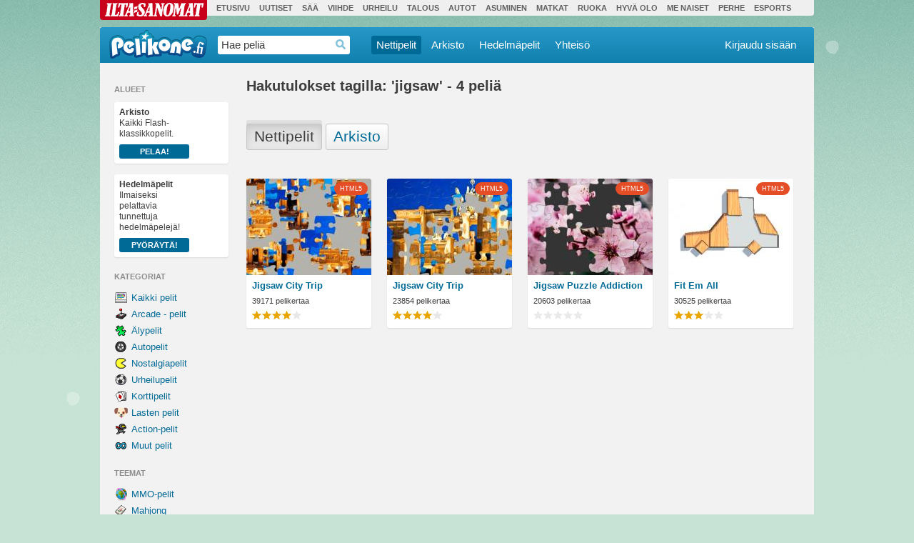

--- FILE ---
content_type: text/html; charset=utf-8
request_url: https://pelikone.fi/pelikone.fi/index.php/pelit/tagi/jigsaw
body_size: 10300
content:
<!doctype html> 
<html xmlns="http://www.w3.org/1999/xhtml" xml:lang="en" lang="en" xmlns:og="http://opengraphprotocol.org/schema/" xmlns:fb="http://www.facebook.com/2008/fbml">
<head>
<title>jigsaw-pelit - Pelikone - Ilmaiset Pelit ja Nettipelit</title><meta http-equiv="X-UA-Compatible" content="IE=edge,chrome=1" />
<meta http-equiv="Content-Type" content="text/html; charset=utf-8" >
<meta name="description" content="Pelaa ilmaisia nettipelejä Suomen suosituimmalla pelisivustolla! Pelikoneessa on jo yli 6000 peliä, muidenmuassa Mahjong -pelit, Bubble Shooter, Gold Strike, Solitaire (pasianssi), Tetris, Mario, Bloons ja Bejeweled -nettipelit. Löydät meiltä myös parhaat hedelmäpelit meidän Hedelmäpelit osiosta." >
<meta name="keywords" content="Nettipelit, tetris, pelit, mahjong, bubble shooter, älypelit" ><meta property="fb:page_id" content="289593037144" />
<meta property="fb:admins" content="1559637063,582180726,663697877" />
<link href="https://pelikone.fi/themes/pelikone/pelikone.css?1769421413" media="screen" rel="stylesheet" type="text/css" >
<link href="/rss" rel="alternate" type="application/rss+xml" title="Pelikone - Pelit" ><script type="text/javascript" src="/ursprofile"></script>
<script type="text/javascript" src="https://pelikone.fi/themes/pelikone/dist/pelikone.min.js?1769421413"></script>
<script type="text/javascript">
    //<!--
    filter_callback = function() {
  var archive = $('.archive-toggle.active').length > 0;
  var root_url = "/pelikone.fi/index.php/pelit/tagi/jigsaw";
  var postfix = archive ? "?archive=true" : "";
  
  window.location.href = root_url + postfix;
}
    //-->
</script>
<script type="text/javascript">
    //<!--
    $(function() { pelikone_init(); });    //-->
</script><script>
var _kmq = _kmq || [];
var _kmk = _kmk || '160f471deb76ee1e6392fc69c48d9eb2b7f7312e';
function _kms(u){
  setTimeout(function(){
    var d = document, f = d.getElementsByTagName('script')[0],
    s = d.createElement('script');
    s.type = 'text/javascript'; s.async = true; s.src = u;
    f.parentNode.insertBefore(s, f);
  }, 1);
}
_kms('//doug1izaerwt3.cloudfront.net/' + _kmk + '.1.js');
</script>
<script async src="https://pm.azerioncircle.com/p/focus/"></script>
<meta name="viewport" content="user-scalable=0, width=device-width, initial-scale=1.0, maximum-scale=1.0" />
</head>
<!--[if lt IE 7 ]> <body class="season-theme lt-ie7 ie6 ie"> <![endif]-->
<!--[if IE 7 ]>    <body class="season-theme lt-ie8 ie7 ie"> <![endif]-->
<!--[if IE 8 ]>    <body class="season-theme lt-ie9 ie8 ie"> <![endif]-->
<!--[if IE 9 ]>    <body class="season-theme ie9 ie"> <![endif]-->
<!--[if IE 10 ]>    <body class="season-theme lt-ie10 ie10 ie"> <![endif]-->
<!--[if (gt IE 10)|!(IE)]><!--> <body class="season-theme" > <!--<![endif]-->

<script>dataLayer = [];</script>

<script>
    // Google Tag Manager
    (function(w, d, s, l, i) {
        w[l] = w[l] || [];
        w[l].push({ 'gtm.start': new Date().getTime(), event: 'gtm.js' });
    
        var f = d.getElementsByTagName(s)[0],
            j = d.createElement(s),
            dl = l != 'dataLayer' ? '&l=' + l : '';
            
        j.async = true;
        j.src = 'https://www.googletagmanager.com/gtm.js?id=' + i + dl;
        f.parentNode.insertBefore(j, f);
    })(window, document, 'script', 'dataLayer', 'GTM-T7T3KQS');
</script>

<script>
    /**
    * Push data into dataLayer and catch possible exceptions
    * @param {Object} data - Event data
    * @returns {boolean}
    */
    function tryPushDataLayer(data) {
        try {
            dataLayer.push(data);
            return true;
        } catch (err) {
            return false;
        }
    };

    /**
     * Google analytics 'ga' compatible way to send events over Google Tag Manager
     * @param {string} inCmd - Command
     * @param {string} inType - Type of the action
     * @param {string} inEventCategory - Event category
     * @param {string} inEventAction - Event action
     * @param {string} inEventLabel - Optional event label
     * @param {string} inEventValue - Optional event value
     * @param {string} inFieldsObject - Alternative way to define payload data and nonInteraction flag.
     * */
    function gaOverGTM(
        inCmd, 
        inHitType, 
        inEventCategory,
        inEventAction, 
        inEventLabel, 
        inEventValue, 
        inFieldsObject
    ) {
        var hitType = inHitType || undefined;
        var eventCategory = inEventCategory || undefined;
        var eventAction = inEventAction || undefined;
        var eventLabel = inEventLabel || undefined;
        var eventValue = inEventValue || undefined;
        var fieldsObject = inFieldsObject || {};

        if (typeof(inHitType) === 'object') {
            hitType = inHitType.hitType;
            eventCategory = inHitType.eventCategory;
            eventAction = inHitType.eventAction;
            eventLabel = inHitType.eventLabel;
            eventValue = inHitType.eventValue;
            fieldsObject = inHitType;
        } else if (typeof(inEventCategory) === 'object') {
            eventCategory = inEventCategory.eventCategory;
            eventAction = inEventCategory.eventAction;
            eventLabel = inEventCategory.eventLabel;
            eventValue = inEventCategory.eventValue;
            fieldsObject = inEventCategory;
        } else if (typeof(inEventAction) === 'object') {
            eventAction = inEventAction.eventAction;
            eventLabel = inEventAction.eventLabel;
            eventValue = inEventAction.eventValue;
            fieldsObject = inEventAction;
        } else if (typeof(inEventLabel) === 'object') {
            eventLabel = inEventLabel.eventLabel;
            eventValue = inEventLabel.eventValue;
            fieldsObject = inEventLabel;
        } else if (typeof(inEventValue) === 'object') {
            eventValue = inEventValue.eventValue;
            fieldsObject = inEventValue;
        }

        if (inCmd === 'send') {
            if (hitType === 'event' || hitType === 'social') {
                tryPushDataLayer({
                    event: 'eventInfo',
                    eventCategory: eventCategory || "",
                    eventAction: eventAction || "",
                    eventLabel: eventLabel || undefined,
                    eventValue: eventValue || undefined,
                    eventNonInteraction: !fieldsObject.nonInteraction ? 0 : 1,
                });
            } else if (hitType === 'pageview') {
                tryPushDataLayer({
                    event: 'virtualPageview',
                    page: {
                        pageName: eventCategory,
                    },
                });
            }
        }
    }
</script>
<script>
    // Tealium data layer
        var utag_data = JSON.parse('{"ad_site_name":"pelikone-fi","ad_positions":[],"ad_page_category":"ros","ad_page_subcategory":["other"],"ad_tags":["nuoret"],"ad_keyvalues":{},"page_type":"ros"}');
    // console.log(utag_data);
    
    // Facebook integration
    window.fbAsyncInit = function() {
        FB.init({
            appId: '19085917632',
            status: true,
            cookie: true,
            xfbml: true,
            version: 'v3.2'
        });

        if (FB && FB.Event && FB.Event.subscribe) {
            FB.Event.subscribe('edge.create', function(url) {
                if (typeof(gaOverGTM) != 'undefined') gaOverGTM('send', 'social', 'Facebook', 'Like', url);
                var box = $('#postlikebox');
                if (box.length && !document.cookie.match(/pkliked=3/) && url != 'https://pelikone.fi/' && url != 'http://www.facebook.com/pelikone') {
                    var d = new Date();
                    d.setTime(d.getTime() + 315360000000);
                    document.cookie = 'pkliked=3; path=/; expires=' + d.toGMTString();
                    box.width(parseInt($('#gamelike .fb_iframe_widget').width()) - 20 - 2).css('bottom', '5px').css('left', '10px').show();
                    box.find('a.close').unbind('click').bind('click', function(event) {
                        event.preventDefault();
                        box.hide();
                    });
                }
            }); // subscribe edge.create
            FB.Event.subscribe('edge.remove', function(targetUrl) {
                if (typeof(gaOverGTM) != 'undefined') gaOverGTM('send', 'social', 'Facebook', 'Unlike', targetUrl);
            });
            FB.Event.subscribe('message.send', function(targetUrl) {
                if (typeof(gaOverGTM) != 'undefined') gaOverGTM('send', 'social', 'Facebook', 'Send', targetUrl);
            });
        }
    };

    (function(d, s, id) {
        var js, fjs = d.getElementsByTagName(s)[0];
        if (d.getElementById(id)) {
            return;
        }
        js = d.createElement(s);
        js.id = id;
        js.src = "//connect.facebook.net/fi_FI/sdk.js";
        fjs.parentNode.insertBefore(js, fjs);
    }(document, 'script', 'facebook-jssdk'));
</script>
<script type="text/javascript" src="https://assets.adobedtm.com/6cd318e2a33e/cd29efbff2a9/launch-62f538b15842.min.js"></script>

<div class="topper">
    <div class="is-bar">
        <ul>
            <li><a target="_blank" href="http://www.is.fi/" class="is-bar-logo">Ilta-Sanomat</a></li>
            <li><a target="_blank" href="http://www.is.fi/">Etusivu</a></li>
            <li><a target="_blank" href="http://www.is.fi/uutiset/">Uutiset</a></li>
            <li><a target="_blank" href="http://www.supersaa.fi/">Sää</a></li>
            <li><a target="_blank" href="http://www.is.fi/viihde/">Viihde</a></li>
            <li><a target="_blank" href="http://www.is.fi/urheilu/">Urheilu</a></li>
            <li><a target="_blank" href="http://www.is.fi/taloussanomat">Talous</a></li>
            <li><a target="_blank" href="http://www.is.fi/autot/">Autot</a></li>
            <li><a target="_blank" href="http://www.is.fi/asuminen/">Asuminen</a></li>
            <li><a target="_blank" href="http://www.is.fi/matkat/">Matkat</a></li>
            <li><a target="_blank" href="http://www.is.fi/ruokala">Ruoka</a></li>
            <li><a target="_blank" href="http://www.is.fi/hyvaolo/">Hyvä olo</a></li>
            <li><a target="_blank" href="https://www.is.fi/menaiset/">Me Naiset</a></li>
            <li><a target="_blank" href="http://www.is.fi/perhe/">Perhe</a></li>
            <li><a target="_blank" href="https://www.is.fi/digitoday/esports/">Esports</a></li>
        </ul>
    </div>
    <div id="top-banner">
                <div data-ad-position="top" class="sadblob-loading">
            <script type="text/javascript">
                try {
                  sanomaAd.render('top');
                }
                catch (err) {
                  sanomaAd.log(err);
                }
            </script>
        </div>
            </div>
</div>

<!-- topper -->
<div class="sidead-wrap">
    <div class="pelikone">
        <div class="wrap">
            <header>
                <div class="header">
                    <h1 title="Nettipelit" class="logo"><a title="Nettipelit" class="logo-link" href="https://pelikone.fi">Pelikone.fi</a></h1>
                    <form class="search" id="search" autocomplete="off" method="post" action="/pelikone.fi/index.php/pelit/etsi" role="search">
                        <input type="text" class="search-field grey" id="search-field" name="term" value="Hae peliä" />
                        <button type="submit" class="search-button" id="search-button">Haedrop</button>
                    </form>
                    <nav class="primary" role="navigation">
                        <ul class="nav">
                            <li class="nav-drop selected"><a title="Nettipelit" href="/">Nettipelit</a>
                                <ul>
                                    <li><a title="Uudet" href="/out/4">Uudet</a></li>
                                    <li><a title="Suositut" href="/out/5">Suositut</a></li>
                                    <li><a title="Parhaat" href="/out/6">Parhaat</a></li>
                                </ul>

                            </li>
                            <li class="nav-drop"><a title="Arkisto" href="/pelikone.fi/index.php/arkisto">Arkisto</a></li>
                            <li><a title="Hedelmäpelit" href="/hedelmapelit">Hedelmäpelit</a></li>
                            <li class="nav-drop">
                                <a title="Yhteisö" href="/ihmiset">Yhteisö</a>
                                <ul>
                                    <li><a title="Käyttäjät" href="/ihmiset">Käyttäjät</a></li>
                                    <li><a title="Pelilistat" href="/pelikone.fi/index.php/pelilistat">Pelilistat</a></li>
                                </ul>
                            </li>
                        </ul>
                    </nav>
                    <div class="userbox"></div>
                    <script>
                        getCurrentUser(function(user) { // success
                            $('.userbox').addClass('logged-in').append(
                                $('<div/>', {
                                    'class': 'userbox-username nav-drop'
                                }).append(
                                    $('<a/>', {
                                        'href': user.url
                                    }).append(
                                        $('<img>', {
                                            'src': user.avatar_small_url,
                                            'alt': ''
                                        }),
                                        $('<span/>').text(user.name)
                                    ),
                                    $('<ul/>').append(
                                        $('<li/>').append(
                                            $('<a/>', {
                                                'href': user.url
                                            }).text('Profiili')
                                        ),
                                        $('<li/>').append(
                                            $('<a/>', {
                                                'href': '/pelikone.fi/index.php/pelilistat/' + user.name + '/suosikit'
                                            }).text('Suosikit')
                                        ),
                                        $('<li/>').append(
                                            $('<a/>', {
                                                'href': '/pelikone.fi/index.php/pelilistat/' + user.name
                                            }).text('Omat pelilistat')
                                        ),
                                        $('<li/>').append(
                                            $('<a/>', {
                                                'href': 'https://pelikone.fi/ihmiset/' + user.name + '/kaverit/online'
                                            }).text('Kaverit')
                                        ),
                                        $('<li/>').append(
                                            $('<a/>', {
                                                'href': 'https://pelikone.fi/ihmiset/' + user.name + '/yksityisviestit'
                                            }).text('Viestit')
                                        ),
                                        $('<li/>', {
                                            'class': 'userbox-logout'
                                        }).append(
                                            $('<a/>', {
                                                'href': '/logout'
                                            }).text('Kirjaudu ulos').click(function() {
                                                return logoutpost();
                                            })
                                        )
                                    )
                                ),
                                $('<div/>', {
                                    'id': 'news',
                                    'class': 'news'
                                }).append(
                                    $('<a/>', {
                                        'class': 'news-icon',
                                        'href': ''
                                    })
                                )
                            ); // userbox append
                            if (window.location.href == user.url) {
                                $('.nav-drop.selected').removeClass('selected');
                                $('.userbox-username.nav-drop').addClass('selected');
                            }
                            $.getJSON('/ajax/user-notifications', {
                                limit: 5,
                                page: 1
                            }, function(result) {
                                var count = result.notifications.length,
                                    news;
                                news = $('<ul/>');
                                if (count === 0) {
                                    news.append(
                                        $('<li/>').append(
                                            $('<p/>', {
                                                'class': 'news-item-link'
                                            }).html('Ei viestejä'),
                                            $('<a/>', {
                                                'class': 'news-close',
                                                'href': ''
                                            }).html('&times;')
                                        )
                                    );
                                }
                                $.each(result.notifications, function() {
                                    news.append(
                                        $('<li/>').append(
                                            $('<a/>', {
                                                'class': 'news-item-link',
                                                'href': this.url
                                            }).append(
                                                $('<img>', {
                                                    'src': this.image,
                                                    'alt': ''
                                                }),
                                                $('<p/>').html(this.body)
                                            ),
                                            $('<a/>', {
                                                'class': 'news-close',
                                                'href': ''
                                            }).html('&times;')
                                        )
                                    );
                                });
                                var $newsList = $('<div/>', {
                                    'class': 'news-list news-flash'
                                }).append(news);
                                if (count > 0) {
                                    $newsList.append($('<a/>', {
                                        'class': 'news-show-all',
                                        'href': user.url + '/ilmoitukset',
                                        'text': 'Näytä kaikki'
                                    }));
                                }
                                $('#news').append($newsList);
                                if (result.unread > 0) {
                                    $('.news-icon').append(
                                        $('<span/>', {
                                            'class': 'news-count'
                                        }).text(result.unread)
                                    ).addClass('news-icon-hilite');
                                    $('.news-count').fadeIn();
                                }
                                $(document).on('click', '.news-icon', function(e) {
                                    $('#news .news-list').removeClass('news-flash').toggle();
                                    $(this).toggleClass('news-icon-active');
                                    $('#news .news-list li').show();
                                    if (result.unread > 0) {
                                        $('.news-count').fadeOut();
                                        $.post('/ajax/user-notifications');
                                    }
                                    e.preventDefault();
                                });

                                $(document).on('click', '.news-close', function(e) {
                                    $(this).closest('li').hide();
                                    $('.news-flash').hide().removeClass('news-flash');
                                    e.preventDefault();
                                });
   
                            }); // user-notifications
                        }, function() { // error
                            $('.userbox').addClass('logged-out').append(
                                $('<div/>', {
                                    'class': 'userbox-login'
                                }).append(
                                    $('<a/>', {
                                        'href': '/login'
                                    }).text('Kirjaudu sisään'),
                                    $('<div/>', {
                                        'class': 'userbox-login-options'
                                    }).append(
                                        $('<div/>', {
                                            'class': 'userbox-form'
                                        })
                                        .append(
                                             $('<p/>').text("Kirjaudu k\u00e4ytt\u00e4m\u00e4ll\u00e4 Sanoma-tili\u00e4. Sinut ohjataan Sanoma-tilin kirjautumissivulle."),
                                            $('<a/>', {
                                                'href': '/login'
                                            }).append(
                                                $('<button/>', {
                                                    'type': 'button'
                                                }).text('Kirjaudu Sanoma-tilillä')
                                            ),
                                            $('<p/>').text("Jos sinulla ei viel\u00e4 ole Sanoma-tili\u00e4, voit luoda sen t\u00e4\u00e4ll\u00e4."),
                                            $('<a/>', {
                                                'href': '/sanoma-sso/register'
                                            }).append(
                                                $('<button/>', {
                                                    'type': 'button'
                                                }).text('Luo Sanoma-tili')
                                            )
                                        )
                                    )
                                )
                            );
                        });
                    </script>
                </div>
                <!-- wrap -->
            </header><div class="master">
  <nav class="secondary" role="navigation">
    <div class="sidebar"> <h2 class="sidebar-title">Alueet</h2>
<a class="sidebar-promo" href="https://pelikone.fi/arkisto" style="background-position: 130% 50%;background-image:url(https://pk-cdn.sanomagames.com/uploads/arkisto.png)">
<strong>Arkisto</strong><br>Kaikki Flash-klassikkopelit.
	<div class="sidebar-promo-btn">Pelaa!</div>
</a>
<a class="sidebar-promo" href="https://pelikone.fi/hedelmapelit" style="background-size: 100px auto; background-position: 180% 50%;
background-image:url(https://pk-cdn.sanomagames.com/uploads/sidebar-hedelmapelit.png)">
	<strong>Hedelmäpelit</strong><br>Ilmaiseksi pelattavia tunnettuja hedelmäpelejä!
	<div class="sidebar-promo-btn">Pyöräytä!</div></a>
<a class="sidebar-promo sidebar-promo-lande" href="http://pelikone.fi/pelit/arcade-pelit/Slottis/11770" style="display:none;background-image:url(https://pk-cdn.sanomagames.com/uploads/sidebar-promo-goodgame-slottis-casinovegazzo.png)">
	<strong>Slottiksessa</strong><br>Las Vegasin tunnelmaa!
	<div class="sidebar-promo-btn">Pyöräytä!</div></a>
<!-- dont remove. play history is generated here -->
<div class="sidebar-history"></div>
<!-- / --><h2 class="sidebar-title">Kategoriat</h2><ul><li class="sidebar-item sidebar-icon icon-cat-0"><a href="/pelit">Kaikki pelit</a></li><li class="sidebar-item sidebar-icon icon-cat-1"><a href="https://pelikone.fi/pelit/arcade-pelit">Arcade - pelit</a></li><li class="sidebar-item sidebar-icon icon-cat-2"><a href="https://pelikone.fi/pelit/aivopahkinat">Älypelit</a></li><li class="sidebar-item sidebar-icon icon-cat-4"><a href="https://pelikone.fi/pelit/autopelit">Autopelit</a></li><li class="sidebar-item sidebar-icon icon-cat-5"><a href="https://pelikone.fi/pelit/nostalgiapelit">Nostalgiapelit</a></li><li class="sidebar-item sidebar-icon icon-cat-9"><a href="https://pelikone.fi/pelit/urheilupelit">Urheilupelit</a></li><li class="sidebar-item sidebar-icon icon-cat-15"><a href="https://pelikone.fi/pelit/korttipelit">Korttipelit</a></li><li class="sidebar-item sidebar-icon icon-cat-16"><a href="https://pelikone.fi/pelit/lastenpelit">Lasten pelit</a></li><li class="sidebar-item sidebar-icon icon-cat-12"><a href="https://pelikone.fi/pelit/action">Action-pelit</a></li><li class="sidebar-item sidebar-icon icon-cat-8"><a href="https://pelikone.fi/pelit/muut">Muut pelit</a></li></ul><h2 class="sidebar-title">Teemat</h2><ul>
<li class="sidebar-item sidebar-icon icon-chan-116"><a href="/channels/mmo-pelit/">MMO-pelit</a></li>
<li class="sidebar-item sidebar-icon icon-chan-43"><a href="/channels/mahjong-nettipelit-html5/">Mahjong</a></li>
<li class="sidebar-item sidebar-icon icon-chan-48"><a href="/channels/Bubbles-html5/">Bubbles</a></li>
<li class="sidebar-item sidebar-icon icon-chan-52"><a href="/channels/Pasianssi-html5/">Pasianssi</a></li>
<li class="sidebar-item sidebar-icon icon-chan-50"><a href="/channels/Candy-Crush/">Candy Crush</a></li>
<li class="sidebar-item sidebar-icon icon-chan-71"><a href="/channels/tetris-html5/">Tetris</a></li>
<li class="sidebar-item sidebar-icon icon-chan-47"><a href="/channels/Sudoku-HTML5/">Sudoku</a></li>
</ul><h2 class="sidebar-title">Top 15 -pelit</h2><ul><li class="sidebar-item sidebar-icon icon-cat-2"><a href="/pelit/aivopahkinat/10x10-Pixel/18105">10x10 Pixel!</a></li><li class="sidebar-item sidebar-icon icon-cat-2"><a href="/pelit/aivopahkinat/Bubble-Shooter-3-HTML5/17998">Bubble Shooter 3 HTML5</a></li><li class="sidebar-item sidebar-icon icon-cat-1"><a href="/pelit/arcade-pelit/Jewel-Academy/15856">Jewel Academy</a></li><li class="sidebar-item sidebar-icon icon-cat-5"><a href="/pelit/nostalgiapelit/Hearts/18007">Hearts</a></li><li class="sidebar-item sidebar-icon icon-cat-2"><a href="/pelit/aivopahkinat/Kris-Mahjong-HTML5/17988">Kris Mahjong HTML5</a></li><li class="sidebar-item sidebar-icon icon-cat-15"><a href="/pelit/korttipelit/Classic-Solitaire/17414">Classic Solitaire</a></li><li class="sidebar-item sidebar-icon icon-cat-2"><a href="/pelit/aivopahkinat/Mahjong-Connect-HTML5/18052">Mahjong Connect HTML5</a></li><li class="sidebar-item sidebar-icon icon-cat-2"><a href="/pelit/aivopahkinat/Candy-Riddles-Free-Match-3-Puzzle/18113">Candy Riddles: Free Match 3 Puzzle</a></li><li class="sidebar-item sidebar-icon icon-cat-15"><a href="/pelit/korttipelit/Spider-Solitaire-HTML5/18111">Spider Solitaire HTML5</a></li><li class="sidebar-item sidebar-icon icon-cat-5"><a href="/pelit/nostalgiapelit/Arkanoid/18016">Arkanoid</a></li><li class="sidebar-item sidebar-icon icon-cat-1"><a href="/pelit/arcade-pelit/Bubble-Spin/17765">Bubble Spin</a></li><li class="sidebar-item sidebar-icon icon-cat-2"><a href="/pelit/aivopahkinat/Gold-Strike-HTML5/18054">Gold Strike HTML5</a></li><li class="sidebar-item sidebar-icon icon-cat-2"><a href="/pelit/aivopahkinat/Treasures-of-the-Mystic-Sea/18121">Treasures of the Mystic Sea</a></li><li class="sidebar-item sidebar-icon icon-cat-2"><a href="/pelit/aivopahkinat/Daily-Sudoku/17618">Daily Sudoku</a></li><li class="sidebar-item sidebar-icon icon-cat-5"><a href="/pelit/nostalgiapelit/Tetris/18056">Tetris</a></li></ul><script>
(function() {
    var gamehistory = getGameHistory({"id": 0});
    if (gamehistory) {
        var block, idx; 
        block = '<h2 class="sidebar-title">Pelihistoriasi <a href="" title="Tyhjennä pelihistoria" class="sidebar-title-trash">Tyhjennä pelihistoria</a></h2><ul class="sidebar-history">';
        for (idx in gamehistory['games']) {
            if (idx > 4) {
                break; // limit to 5 games
            }
            var entry = gamehistory['games'][idx];
            var url_postfix = entry['archived'] ? "?archive=true" : "";
            block += '<li class="sidebar-item"><a href="' + entry['url'] + url_postfix + '">' + entry['title'] + '</a><a class="sidebar-item-trash" title="Poista pelihistoriasta" href="">Poista pelihistoriasta</a></li>';
        }
        block += '</ul>';
        $('.sidebar-history').prepend(block);
    }
})();
</script>
 </div>
  </nav>
  <div class="main">
         
<div class="section subheader">
     <h1>Hakutulokset tagilla: 'jigsaw' - 4 peli&auml;</h1>
</div> <!-- section subheader -->
<ul class="search-selector">
    <li class="webgames-toggle active"><a href="">Nettipelit</a></li>
    <li class="archive-toggle "><a href="">Arkisto</a></li>
</ul>
<div class="section">
  <div class="section-header">
      </div> <!-- section-header -->
  <ul class="list"><li data-game="16038" data-game-slug="jigsaw-city-trip" data-game-ios="0" data-game-android="0" data-game-wp="0" class="mod"><div class="mod-inner game slideup"><div class="slideup-inner"><a rel="canonical" class="game-thumb" title="Jigsaw City Trip" href="/pelikone.fi/index.php/pelit/arcade-pelit/Jigsaw-City-Trip/16038"><div class="badges"><div class='badge badge-html5'>HTML5</div></div><img width="175" height="135" alt="Jigsaw City Trip" src="https://pelikone.fi/games/thumbs/gZlRmzJkyZcqrjA_175.jpg"/></a><!-- game-thumb --><div class="game-details"><a rel="canonical" title="Jigsaw City Trip" href="/pelikone.fi/index.php/pelit/arcade-pelit/Jigsaw-City-Trip/16038" class="game-title">Jigsaw City Trip</a><div class="game-playcount">39171 pelikertaa</div><div class="thumb-stars thumb-stars-4"></div><div class="game-overlay-description"><p>Valitse kaupunki, ja rakenna paloista hieno maisemakuva!  <span >Pelaa!</span></p><div class="thumb-category icon-cat-1"><span title="Arcade - pelit"></span></div></div><!-- game-overlay-description --></div> <!-- game-details --><div class="slideup-addlist"><div class="slideup-edit"><strong>Lisää pelilistalle</strong> <ul></ul></div></div><!-- slider-addlist --></div> <!-- slideup-inner --><a href="#" class="slideup-toggle" style="display:none">Pelilistat</a><a href="" class="slideup-close">Sulje</a><div class="slideup-tooltip"><div class="slideup-tooltip-inner">Lisää pelilistaan</div></div><div class="hidden-tags" style="display:none"><a href="/pelikone.fi/index.php/pelit/arcade-pelit/Jigsaw-City-Trip/16038">Valitse kaupunki, ja rakenna paloista hieno maisemakuva!  jigsaw city trip nettipeli nettipelit ilmaiset ilmainen games free game netti peli pelit html 5 html5 tingly palapeli</a></div></div><!-- mod-inner game--></li><li data-game="17825" data-game-slug="jigsaw-city-trip" data-game-ios="0" data-game-android="0" data-game-wp="0" class="mod"><div class="mod-inner game slideup"><div class="slideup-inner"><a rel="canonical" class="game-thumb" title="Jigsaw City Trip" href="/pelikone.fi/index.php/pelit/aivopahkinat/Jigsaw-City-Trip/17825"><div class="badges"><div class='badge badge-html5'>HTML5</div></div><img width="175" height="135" alt="Jigsaw City Trip" src="https://pelikone.fi/games/thumbs/gfHN8-PHjx45ZmA_175.jpg"/></a><!-- game-thumb --><div class="game-details"><a rel="canonical" title="Jigsaw City Trip" href="/pelikone.fi/index.php/pelit/aivopahkinat/Jigsaw-City-Trip/17825" class="game-title">Jigsaw City Trip</a><div class="game-playcount">23854 pelikertaa</div><div class="thumb-stars thumb-stars-4"></div><div class="game-overlay-description"><p>Erilaisia kaupunkiaiheisia palapelejä. Taistele aikaa vastaan ja kokoa kuvat mahdollisimman nopeasti tai rentoudu ja kokoa kaikessa rauhassa.  <span >Pelaa!</span></p><div class="thumb-category icon-cat-2"><span title="Älypelit"></span></div></div><!-- game-overlay-description --></div> <!-- game-details --><div class="slideup-addlist"><div class="slideup-edit"><strong>Lisää pelilistalle</strong> <ul></ul></div></div><!-- slider-addlist --></div> <!-- slideup-inner --><a href="#" class="slideup-toggle" style="display:none">Pelilistat</a><a href="" class="slideup-close">Sulje</a><div class="slideup-tooltip"><div class="slideup-tooltip-inner">Lisää pelilistaan</div></div><div class="hidden-tags" style="display:none"><a href="/pelikone.fi/index.php/pelit/aivopahkinat/Jigsaw-City-Trip/17825">Erilaisia kaupunkiaiheisia palapelejä. Taistele aikaa vastaan ja kokoa kuvat mahdollisimman nopeasti tai rentoudu ja kokoa kaikessa rauhassa.  palapeli jigsaw city trip kaupunki coolgames booster media html5 mobiili mobile</a></div></div><!-- mod-inner game--></li><li data-game="18171" data-game-slug="jigsaw-puzzle-addiction" data-game-ios="0" data-game-android="0" data-game-wp="0" class="mod"><div class="mod-inner game slideup"><div class="slideup-inner"><a rel="canonical" class="game-thumb" title="Jigsaw Puzzle Addiction" href="/pelikone.fi/index.php/pelit/muut/Jigsaw-Puzzle-Addiction/18171"><div class="badges"><div class='badge badge-html5'>HTML5</div></div><img width="175" height="135" alt="Jigsaw Puzzle Addiction" src="https://pelikone.fi/games/thumbs/ff25276287ff2b5950ca268dc25aab52_175.jpg"/></a><!-- game-thumb --><div class="game-details"><a rel="canonical" title="Jigsaw Puzzle Addiction" href="/pelikone.fi/index.php/pelit/muut/Jigsaw-Puzzle-Addiction/18171" class="game-title">Jigsaw Puzzle Addiction</a><div class="game-playcount">20603 pelikertaa</div><div class="thumb-stars thumb-stars-0"></div><div class="game-overlay-description"><p>Valitse kuva, palojen määrä, kokoa ja rentoudu!  <span >Pelaa!</span></p><div class="thumb-category icon-cat-8"><span title="Muut pelit"></span></div></div><!-- game-overlay-description --></div> <!-- game-details --><div class="slideup-addlist"><div class="slideup-edit"><strong>Lisää pelilistalle</strong> <ul></ul></div></div><!-- slider-addlist --></div> <!-- slideup-inner --><a href="#" class="slideup-toggle" style="display:none">Pelilistat</a><a href="" class="slideup-close">Sulje</a><div class="slideup-tooltip"><div class="slideup-tooltip-inner">Lisää pelilistaan</div></div><div class="hidden-tags" style="display:none"><a href="/pelikone.fi/index.php/pelit/muut/Jigsaw-Puzzle-Addiction/18171">Valitse kuva, palojen määrä, kokoa ja rentoudu!  jigsaw puzzle addiction palapeli pala pulma rentoutus relaxing html5 booster media coolgames</a></div></div><!-- mod-inner game--></li><li data-game="18194" data-game-slug="fit-em-all" data-game-ios="0" data-game-android="0" data-game-wp="0" class="mod"><div class="mod-inner game slideup"><div class="slideup-inner"><a rel="canonical" class="game-thumb" title="Fit Em All" href="/pelikone.fi/index.php/pelit/lastenpelit/Fit-Em-All/18194"><div class="badges"><div class='badge badge-html5'>HTML5</div></div><img width="175" height="135" alt="Fit Em All" src="https://pelikone.fi/games/thumbs/ab5602bdec3276a58870608df8a5f4fb_175.jpg"/></a><!-- game-thumb --><div class="game-details"><a rel="canonical" title="Fit Em All" href="/pelikone.fi/index.php/pelit/lastenpelit/Fit-Em-All/18194" class="game-title">Fit Em All</a><div class="game-playcount">30525 pelikertaa</div><div class="thumb-stars thumb-stars-3"></div><div class="game-overlay-description"><p>Sovita annetut palat muottiin ja selvitä mitä kuvion takaa paljastuu!  <span >Pelaa!</span></p><div class="thumb-category icon-cat-16"><span title="Lasten pelit"></span></div></div><!-- game-overlay-description --></div> <!-- game-details --><div class="slideup-addlist"><div class="slideup-edit"><strong>Lisää pelilistalle</strong> <ul></ul></div></div><!-- slider-addlist --></div> <!-- slideup-inner --><a href="#" class="slideup-toggle" style="display:none">Pelilistat</a><a href="" class="slideup-close">Sulje</a><div class="slideup-tooltip"><div class="slideup-tooltip-inner">Lisää pelilistaan</div></div><div class="hidden-tags" style="display:none"><a href="/pelikone.fi/index.php/pelit/lastenpelit/Fit-Em-All/18194">Sovita annetut palat muottiin ja selvitä mitä kuvion takaa paljastuu!  fit em all puu palapeli puzzle kokoa kokoaminen jigsaw gamedistribution html5 mobiili mobile</a></div></div><!-- mod-inner game--></li></ul>  <div class="section-footer">
      </div> <!-- section-footer -->
</div> <!-- section -->
</div>
  <!-- content -->
  </div>
<!-- master -->
</div>
<!-- wrap --> 
<div class="footer">
  <div class="footer-description"><a title="Pelikone" href="/"><div class="footer-logo">Pelikone</div></a>
    <h1>Lisäämme uusia pelejä päivittäin</h1>
    <p>Pelikone.fi on suomalainen <a href="http://www.pelikone.fi/">arcade-pelihalli</a>, jossa voit pelata ilmaisia nettipelejä sekä julkaista itse tekemiäsi flash-pelejä. Pelikoneessa on tuhansia nettipeliä jokaiseen makuun mm. <a href="http://pelikone.fi/pelit/urheilupelit/">urheilupelejä</a>, <a href="http://pelikone.fi/pelit/action/">action-pelejä</a>, <a href="http://pelikone.fi/pelit/aivopahkinat/">älypelejä</a> ja <a href="http://pelikone.fi/pelit/arcade-pelit/">arcade-pelejä</a>. Löydät tuhansien nettipelien valikoimastamme klassikoita kuten <a href="http://pelikone.fi/pelit/aivopahkinat/Mahjongg-3D/1753">Mahjong</a>, <a href="http://pelikone.fi/pelit/aivopahkinat/Bubble-Shooter-2/100">Bubble Shooter</a>, <a href="http://pelikone.fi/pelit/korttipelit/Terry-Patons-Solitaire---Pasianssi/2216">Solitaire (Pasianssi)</a>, <a href="http://pelikone.fi/pelit/nostalgiapelit/Tetris/109">Tetris</a> sekä <a href="http://pelikone.fi/pelit/aivopahkinat/The-Rise-of-Atlantis/1717">Bejeweled</a>. Etsi oma suosikkisi!</p>
    <p><strong class="copyright">Copyright © Pelikone 2020</strong></p>
  </div>
  <div class="footer-right">
    <div class="footer-search"><span class="footer-search-title">Etkö löytänyt etsimääsi?</span>
      <form id="footer-search-form" class="pngfix" method="post" action="/pelikone.fi/index.php/pelit/etsi">
        <input class="footer-search-field" type="text" name="term" />
        <button>Etsi</button>
      </form>
    </div>
    <!-- footer-search -->
    <ul class="footer-links">
      <li class="footer-links-sitemap">
        <dl>
          <dt>
            <h1>Sivukartta</h1>
          </dt>
          <dd><a href="/">Etusivu</a></dd>
<dd><a href="/pelit/">Nettipelit</a></dd>
<dd><a href="/arkisto/">Arkisto</a></dd>
<dd><a href="/hedelmapelit/">Hedelmäpelit</a></dd>
<dd><a href="http://pelikone.fi/joulukalenteri">Joulukalenteri</a></dd>
<dd><a rel="nofollow" href="/ihmiset/">Yhteisö</a></dd>
<dd><a rel="nofollow" href="/content/terms">Käyttöehdot</a></dd>
<dd><a rel="nofollow" href="/content/tietosuojakuvaus">Tietosuojakuvaus</a></dd>
<dd><a rel="nofollow" href="/palaute">Palaute</a></dd>
<dd><a rel="nofollow" href="/info/">Ohjesivu</a></dd>
<dd><a rel="nofollow" href="/historia/">Historia</a></dd>
<dd><a rel="nofollow" href="#" onclick="utag.link({event_name:'cmp_privacy_manager', event_action: 'show'});">Evästeasetukset</a></dd>
<dd><a rel="nofollow" href="https://sanoma.fi/tietoa-meista/tietosuoja/evastekaytannot/">Evästekäytännöt</a></dd>
<dd><a rel="nofollow" href="/content/vanhemmille">Tietoa vanhemmille</a></dd>
<br>
<dd><a href="/kieli/en">In English</a></dd>        </dl>
      </li>
      <!-- footer-links-sitemap -->
      <li class="footer-links-best-themes">
        <dl>
          <dt>
            <h1>Parhaat pelit</h1>
          </dt>
          <dd><a href="https://pelikone.fi/pelikone.fi/index.php/pelit/aivopahkinat/Gold-Strike-HTML5/18054">Gold Strike</a></dd>
<dd><a href="https://pelikone.fi/pelit/arcade-pelit/Jewel-Academy/15856">Jewel Academy</a></dd>
<dd><a href="https://pelikone.fi/pelikone.fi/index.php/pelit/aivopahkinat/Bubble-Shooter-3-HTML5/17998">Bubble Shooter 3</a></dd>
<dd><a href="https://pelikone.fi/pelikone.fi/index.php/pelit/aivopahkinat/Kris-Mahjong-HTML5/17988">Kris Mahjong</a></dd>
<dd><a href="https://pelikone.fi/pelit/aivopahkinat/10x10-Pixel/18105">10x10 Pixel!</a></dd>
<dd><a href="https://pelikone.fi/pelikone.fi/index.php/pelit/korttipelit/Classic-Solitaire/17414">Classic Solitaire</a></dd>
<dd><a href="https://pelikone.fi/pelit/nostalgiapelit/Tetris/18056">Tetris</a></dd>
<dd><a href="https://pelikone.fi/pelikone.fi/index.php/pelit/aivopahkinat/Daily-Sudoku/17618">Daily Sudoku</a></dd>        </dl>
        <dl>
          <dt>
            <h3>Teemat</h3>
          </dt>
          <dd><a rel="nofollow" href="/channels/mmo-pelit/">MMO-pelit</a></dd>
<dd><a rel="nofollow" href="/channels/mahjong-nettipelit-html5/">Mahjong</a></dd>
<dd><a rel="nofollow" href="/channels/Bubbles-html5/">Bubbles</a></dd>
<dd><a rel="nofollow" href="/channels/Pasianssi-html5/">Pasianssi</a></dd>
<dd><a rel="nofollow" href="/channels/Candy-Crush/">Candy Crush</a></dd>
<dd><a rel="nofollow" href="/channels/tetris-html5/">Tetris</a></dd>
<dd><a rel="nofollow" href="/channels/Sudoku-HTML5/">Sudoku</a></dd>        </dl>
      </li>
      <!-- footer-links-best-themes -->
      <li class="footer-links-categories">
        <dl>
          <dt>
            <h3>Kategoriat</h3>
          </dt>
          <dd><a rel="nofollow" href="/pelit/">Kaikki pelit</a></dd>
<dd><a rel="nofollow" href="/pelit/arcade-pelit/">Arcade-pelit</a></dd>
<dd><a rel="nofollow" href="/pelit/aivopahkinat/">Älypelit</a></dd>
<dd><a rel="nofollow" href="/pelit/autopelit/">Autopelit</a></dd>
<dd><a rel="nofollow" href="/pelit/nostalgiapelit/">Nostalgiapelit</a></dd>
<dd><a rel="nofollow" href="/pelit/urheilupelit//">Urheilupelit</a></dd>
<dd><a rel="nofollow" href="/pelit/korttipelit/">Korttipelit</a></dd>
<dd><a rel="nofollow" href="/pelit/lastenpelit/">Lasten pelit</a></dd>
<dd><a rel="nofollow" href="/pelit/action/">Action-pelit</a></dd>
<dd><a rel="nofollow" href="/pelit/muut/">Muut pelit</a></dd>        </dl>
      </li>
      <!-- footer-links-categories -->
      <li class="footer-links-tags">
        <dl>
          <dt>
            <h3>Tagit</h3>
          </dt>
          <dd class="tag"><a rel="nofollow" href="/index.php/pelit/tagi/2">2</a></dd><dd class="tag"><a rel="nofollow" href="/index.php/pelit/tagi/3">3</a></dd><dd class="tag"><a rel="nofollow" href="/index.php/pelit/tagi/action">action</a></dd><dd class="tag"><a rel="nofollow" href="/index.php/pelit/tagi/ammu">ammu</a></dd><dd class="tag"><a rel="nofollow" href="/index.php/pelit/tagi/ampua">ampua</a></dd><dd class="tag"><a rel="nofollow" href="/index.php/pelit/tagi/arcade">arcade</a></dd><dd class="tag"><a rel="nofollow" href="/index.php/pelit/tagi/auto">auto</a></dd><dd class="tag"><a rel="nofollow" href="/index.php/pelit/tagi/ball">ball</a></dd><dd class="tag"><a rel="nofollow" href="/index.php/pelit/tagi/dress">dress</a></dd><dd class="tag"><a rel="nofollow" href="/index.php/pelit/tagi/flash">flash</a></dd><dd class="tag"><a rel="nofollow" href="/index.php/pelit/tagi/free">free</a></dd><dd class="tag"><a rel="nofollow" href="/index.php/pelit/tagi/fun">fun</a></dd><dd class="tag"><a rel="nofollow" href="/index.php/pelit/tagi/fysiikka">fysiikka</a></dd><dd class="tag"><a rel="nofollow" href="/index.php/pelit/tagi/gamedistribution">gamedistribution</a></dd><dd class="tag"><a rel="nofollow" href="/index.php/pelit/tagi/games">games</a></dd><dd class="tag"><a rel="nofollow" href="/index.php/pelit/tagi/html5">html5</a></dd><dd class="tag"><a rel="nofollow" href="/index.php/pelit/tagi/ilmainen">ilmainen</a></dd><dd class="tag"><a rel="nofollow" href="/index.php/pelit/tagi/ilmaiset">ilmaiset</a></dd><dd class="tag"><a rel="nofollow" href="/index.php/pelit/tagi/jigsaw">jigsaw</a></dd><dd class="tag"><a rel="nofollow" href="/index.php/pelit/tagi/kolme">kolme</a></dd><dd class="tag"><a rel="nofollow" href="/index.php/pelit/tagi/match">match</a></dd><dd class="tag"><a rel="nofollow" href="/index.php/pelit/tagi/mobiili">mobiili</a></dd><dd class="tag"><a rel="nofollow" href="/index.php/pelit/tagi/mobile">mobile</a></dd><dd class="tag"><a rel="nofollow" href="/index.php/pelit/tagi/netti">netti</a></dd><dd class="tag"><a rel="nofollow" href="/index.php/pelit/tagi/nettipeli">nettipeli</a></dd><dd class="tag"><a rel="nofollow" href="/index.php/pelit/tagi/nettipelit">nettipelit</a></dd><dd class="tag"><a rel="nofollow" href="/index.php/pelit/tagi/palikka">palikka</a></dd><dd class="tag"><a rel="nofollow" href="/index.php/pelit/tagi/pallo">pallo</a></dd><dd class="tag"><a rel="nofollow" href="/index.php/pelit/tagi/pelit">pelit</a></dd><dd class="tag"><a rel="nofollow" href="/index.php/pelit/tagi/physics">physics</a></dd><dd class="tag"><a rel="nofollow" href="/index.php/pelit/tagi/puzzle">puzzle</a></dd><dd class="tag"><a rel="nofollow" href="/index.php/pelit/tagi/seikkailu">seikkailu</a></dd><dd class="tag"><a rel="nofollow" href="/index.php/pelit/tagi/shoot">shoot</a></dd><dd class="tag"><a rel="nofollow" href="/index.php/pelit/tagi/shooter">shooter</a></dd><dd class="tag"><a rel="nofollow" href="/index.php/pelit/tagi/skill">skill</a></dd><dd class="tag"><a rel="nofollow" href="/index.php/pelit/tagi/sliding">sliding</a></dd><dd class="tag"><a rel="nofollow" href="/index.php/pelit/tagi/sota">sota</a></dd><dd class="tag"><a rel="nofollow" href="/index.php/pelit/tagi/the">the</a></dd><dd class="tag"><a rel="nofollow" href="/index.php/pelit/tagi/up">up</a></dd><dd class="tag"><a rel="nofollow" href="/index.php/pelit/tagi/yhdista">yhdista</a></dd>        </dl>
      </li>
      <li class="footer-links-partners-advertisers">
        <dl>
          <dt>
            <h3>Yhteistyökumppanit</h3>
          </dt>
          <dd><a href="http://alypaa.com" title="Älypää" target="_blank">Älypää</a></dd>
<dd><a href="https://alypaa.com/sudoku" title="Sudoku" target="_blank">Älypää Sudoku</a></dd>
<dd><a href="https://alypaa.com/pasianssi" title="Älypää Pasianssi" target="_blank">Älypää Pasianssi</a></dd>
<dd><a href="http://liigaporssi.fi" title="Liigapörssi - SM-liiga" target="_blank">Liigapörssi - SM-liiga</a></dd>
<dd><a href="https://pelaaja.fi/" target="_blank">Pelaaja - Peliuutiset ja peliarvostelut</a></dd>
<br>
<dd><a href="http://hockeygm.fi" target="_blank">HockeyGM</a></dd>
<dd><a href="http://www.iltapulu.fi/" title="Iltapulu.fi - TV-ohjelmat" target="_blank">Iltapulu.fi - TV-ohjelmat</a></dd>        </dl>
              </li>
    </ul>
  </div>
</div>
<!-- footer -->
</div>
<!-- pelikone --> 
<div class="sidead-container">
    <div class="sidead" id="sidead">
            <div data-ad-position="side01" class="sadblob-loading">
            <script type="text/javascript">
                try {
                  sanomaAd.render('side01');
                }
                catch (err) {
                  sanomaAd.log(err);
                }
            </script>
        </div>
            </div>
    <script type="text/javascript">

        // sticky left banner

        var targetNode = document.getElementById('top-banner');
        var config = { attributes: true, childList: true, subtree: true };

        var callback = function(mutationsList, observer) {
            for(var mutation of mutationsList) {

                var sidead = document.getElementById("sidead");
                var offset = $('#sidead').offset().top;
                
                function sideAdFollowsScrolling() {
                    if (window.pageYOffset >= offset) {
                        sidead.classList.add("sticky")
                    } else {
                        sidead.classList.remove("sticky");
                    }
                    observer.disconnect();
                }
                window.onscroll = function() { sideAdFollowsScrolling() };
            }
        };

        var observer = new MutationObserver(callback);
        observer.observe(targetNode, config);
    </script>


</div>
</div>
<!-- sidead-wrap -->
<div class="winter-bottom"></div>
<div id="fb-root"></div>
<script>
    $('#search button[type="submit"]').click(function(e) {
        var term = $.trim($('#search input[type="text"]').val());
        if (term == 'Hae peliä' || term == '') {
            return false;
        }
                $(this).unbind('click').click();
        e.preventDefault();
    });
    $('#search input[type="text"]').focus(function(){
        if ($(this).val() == 'Hae peliä') {
            $(this).val('');
        }
        $(this).removeClass('grey');
    }).blur(function() { 
        if ($(this).val() == '') {
            $(this).attr('value', 'Hae peliä');
            $(this).addClass('grey');
        }
    });
    
  window.___gcfg = {lang: 'fi'};
  (function() {
    var po = document.createElement('script'); po.type = 'text/javascript'; po.async = true;
    po.src = 'https://apis.google.com/js/plusone.js';
    var s = document.getElementsByTagName('script')[0]; s.parentNode.insertBefore(po, s);
  })();
</script>
</body></html>


--- FILE ---
content_type: text/javascript; charset=utf-8
request_url: https://pelikone.fi/ursprofile
body_size: 305
content:
window.URSProfile = {"uid":null,"pid":null,"generator":null,"legacy":null,"ug":"0.500000","uss":{"server":"\/\/uxs.localhost:8000:8082","id":null,"token":"vagrant$$20260201022122$dda3052e6fc66c8f8e514b1f62f0c86f7094eabd"},"uas":{"server":"\/\/uxs.localhost:8000:8081","id":null,"token":"vagrant$$20260201022122$e0c320b33fa13b69ae83e6f149bc21c84ee9bd2f59dbad42eb4f344a9f9e7215"},"beta":{"none":"none"}};